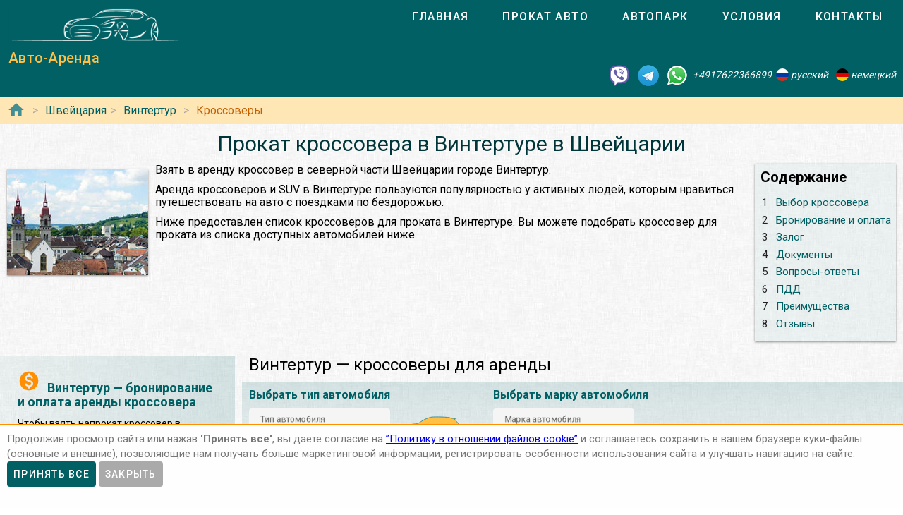

--- FILE ---
content_type: text/html; charset=utf-8
request_url: https://autoarenda.ch/arenda-avto-v-shveytsarii/winterthur/suv
body_size: 14775
content:
<!doctype html><html lang="ru"><head> <meta charset="utf-8"><meta http-equiv="x-ua-compatible" content="ie=edge"><meta name="viewport" content="width=device-width,initial-scale=1"><meta name="theme-color" content="#006064"><meta name="msapplication-navbutton-color" content="#006064"><meta name="apple-mobile-web-app-capable" content="yes"><meta name="apple-mobile-web-app-status-bar-style" content="#ff0000"><link rel="apple-touch-icon" sizes="180x180" href="/apple-touch-icon.png"><link rel="icon" type="image/png" sizes="32x32" href="/favicon-32x32.png"><link rel="icon" type="image/png" sizes="16x16" href="/favicon-16x16.png"><link rel="manifest" href="/site.webmanifest"><link rel="mask-icon" href="/safari-pinned-tab.svg" color="#5bbad5"><meta name="msapplication-TileColor" content="#da532c"><meta name="theme-color" content="#ffffff"><link rel="shortcut icon" type="image/x-icon" href="/favicon-32x32.png"/> <link rel="canonical" href="https://autoarenda.ch/arenda-avto-v-shveytsarii/winterthur/suv"/> <link href="https://fonts.googleapis.com/css?family=Roboto:300,400,500,700" rel="stylesheet"> <link rel="stylesheet" href="https://fonts.googleapis.com/icon?family=Material+Icons"> <link href="/libs/animate-3.7.2.min.css" rel="stylesheet" type="text/css" /> <script src="/libs/jquery-3.4.1.min.js"></script> <meta name="format-detection" content="telephone=no">  <title>Арендовать кроссовер  в Винтертуре в Швейцарии</title><meta name="description" content="Взять кроссовер  и выбрать по марке и модели для проката в Винтертуре в Швейцарии. Сравнить цены, отзывы, описания, характеристики и взять в аренду кроссовер  в Винтертуре в Швейцарии."><meta name="keywords" content="аренда кроссовер  в Винтертуре, аренда кроссовер  в Винтертуре, прокат кроссовер  в Винтертуре, прокат кроссовер  в Винтертуре"><meta property="og:title" content="Арендовать кроссовер  в Винтертуре в Швейцарии"><meta property="og:type" content="website"><meta property="og:url" content="https://autoarenda.eu/arenda-avto-v-shveytsarii/winterthur/suv"><meta property="og:image" content="https://autoarenda.eu/img/cars/citroen--c5-aircross/1280x960--citroen--c5-aircross--01.jpeg"><meta property="og:image:secure_url" content="https://autoarenda.eu/img/cars/citroen--c5-aircross/1280x960--citroen--c5-aircross--01.jpeg"><meta property="og:image:alt" content="Прокат кроссовер  в Винтертуре в Швейцарии"><meta property="og:description" content="Взять кроссовер  и выбрать по марке и модели для проката в Винтертуре в Швейцарии. Сравнить цены, отзывы, описания, характеристики и взять в аренду кроссовер  в Винтертуре в Швейцарии."><meta property="og:site_name" content="Аренда автомобилей в европейских городах и аэропортах."><script>const href="https://autoarenda.ch/arenda-avto-v-shveytsarii/winterthur/suv",hrefObj={"origin":"https://autoarenda.ch","countryPrefix":"arenda-avto-v-shveytsarii","country":"switzerland","city":"winterthur","place":"","carType":"suv","brand":"any","carClass":"any","wheelDrive":"any","transmission":"any"},hrefWithoutFilters="https://autoarenda.ch/arenda-avto-v-shveytsarii/winterthur",carsTotalCount=15,cars=[{"c":"citroen--c5-aircross","cTs":["suv"],"b":"citroen","cC":"fullsize-4x4","wds":["2wd"],"ts":["automatic"]},{"c":"land-rover--range-rover-evoque","cTs":["suv"],"b":"land-rover","cC":"fullsize-4x4","wds":["4wd"],"ts":["automatic"]},{"c":"nissan--qashqai","cTs":["suv"],"b":"nissan","cC":"fullsize-4x4","wds":["2wd","4wd"],"ts":["manual"]},{"c":"volkswagen--tiguan","cTs":["suv"],"b":"volkswagen","cC":"fullsize-4x4","wds":["2wd"],"ts":["manual"]},{"c":"volkswagen--t-cross","cTs":["suv"],"b":"volkswagen","cC":"fullsize-4x4","wds":["2wd"],"ts":["manual"]},{"c":"audi--q3","cTs":["suv"],"b":"audi","cC":"fullsize-4x4","wds":["2wd"],"ts":["automatic"]},{"c":"jaguar--f-pace","cTs":["suv"],"b":"jaguar","cC":"fullsize-4x4","wds":["4wd"],"ts":["automatic"]},{"c":"opel--mokka-x","cTs":["suv"],"b":"opel","cC":"fullsize-4x4","wds":["2wd","4wd"],"ts":["manual"]},{"c":"kia--sportage","cTs":["suv"],"b":"kia","cC":"fullsize-4x4","wds":["2wd","4wd"],"ts":["automatic"]},{"c":"toyota--c-hr-hybrid","cTs":["suv"],"b":"toyota","cC":"fullsize-4x4","wds":["2wd"],"ts":["automatic"]},{"c":"seat--tarraco","cTs":["suv"],"b":"seat","cC":"fullsize-4x4","wds":["4wd"],"ts":["manual"]},{"c":"mazda--cx-3","cTs":["suv"],"b":"mazda","cC":"fullsize-4x4","wds":["2wd","4wd"],"ts":["automatic"]}] </script>  <!-- Global site tag (gtag.js) - Google Analytics -->
<script async src="https://www.googletagmanager.com/gtag/js?id=UA-106057562-17"></script>
<script>
    window.dataLayer = window.dataLayer || [];
    function gtag(){dataLayer.push(arguments);}
    gtag('js', new Date());

    gtag('config', 'UA-106057562-17');
</script>      <script defer="defer" src="/js/vendors.003bba.bundle.js"></script><script defer="defer" src="/js/cityAndPlace.003bba.bundle.js"></script><link href="/css/vendors.003bba.css" rel="stylesheet"><link href="/css/cityAndPlace.003bba.css" rel="stylesheet"></head><body class="mdc-typography">  <!-- Yandex.Metrika counter --> <script> (function(m,e,t,r,i,k,a){m[i]=m[i]||function(){(m[i].a=m[i].a||[]).push(arguments)}; m[i].l=1*new Date();k=e.createElement(t),a=e.getElementsByTagName(t)[0],k.async=1,k.src=r,a.parentNode.insertBefore(k,a)}) (window, document, "script", "https://cdn.jsdelivr.net/npm/yandex-metrica-watch/tag.js", "ym"); ym(46125759, "init", { clickmap:true, trackLinks:true, accurateTrackBounce:true }); </script> <noscript><div><img src="https://mc.yandex.ru/watch/46125759" style="position:absolute; left:-9999px;" alt="" /></div></noscript> <!-- /Yandex.Metrika counter -->   <!-- Rating Mail.ru counter -->
<script>
    var _tmr = window._tmr || (window._tmr = []);
    _tmr.push({id: "2931796", type: "pageView", start: (new Date()).getTime()});
    (function (d, w, id) {
        if (d.getElementById(id)) return;
        var ts = d.createElement("script"); ts.type = "text/javascript"; ts.async = true; ts.id = id;
        ts.src = "https://top-fwz1.mail.ru/js/code.js";
        var f = function () {var s = d.getElementsByTagName("script")[0]; s.parentNode.insertBefore(ts, s);};
        if (w.opera == "[object Opera]") { d.addEventListener("DOMContentLoaded", f, false); } else { f(); }
    })(document, window, "topmailru-code");
</script><noscript><div>
    <img src="https://top-fwz1.mail.ru/counter?id=2931796;js=na" style="border:0;position:absolute;left:-9999px;" alt="Top.Mail.Ru" />
</div></noscript>
<!-- //Rating Mail.ru counter -->
  <header class="header mdc-top-app-bar"><div class="mdc-top-app-bar__row site-header"> <div class="logo-name mdc-top-app-bar__section mdc-top-app-bar__section--align-start">  <a href="#" class="material-icons mdc-top-app-bar__navigation-icon" id="drawerOpener"><i class="material-icons menu" aria-hidden="true"></i> </a>  <a href="/"><img class="logo-img" src="/img/autoarenda-logo.png" alt="Авто-Аренда"/></a><a href="/" class="title-link"><span class="title-text mdc-top-app-bar__title">Авто-Аренда</span></a></div> <div class="menu"><div class="tab-bar mdc-tab-bar" role="tablist"><div class="mdc-tab-scroller"><div class="mdc-tab-scroller__scroll-area"><nav class="mdc-tab-scroller__scroll-content"><a class="mdc-tab " role="tab"  href="/"><span class="mdc-tab__content"><span class="mdc-tab__text-label">Главная</span></span><span class="mdc-tab-indicator "><span class="mdc-tab-indicator__content mdc-tab-indicator__content--underline"></span></span> <span class="mdc-tab__ripple"></span> </a>  <a class="mdc-tab " role="tab"  href="/arenda-avto-v-shveytsarii"><span class="mdc-tab__content"><span class="mdc-tab__text-label">Прокат авто</span></span><span class="mdc-tab-indicator "><span class="mdc-tab-indicator__content mdc-tab-indicator__content--underline"></span></span> <span class="mdc-tab__ripple"></span> </a>  <a class="mdc-tab " role="tab"  href="/avtopark"><span class="mdc-tab__content"><span class="mdc-tab__text-label">Автопарк</span></span><span class="mdc-tab-indicator "><span class="mdc-tab-indicator__content mdc-tab-indicator__content--underline"></span></span> <span class="mdc-tab__ripple"></span> </a><a class="mdc-tab " role="tab"  href="/usloviya-prokata"><span class="mdc-tab__content"><span class="mdc-tab__text-label">Условия</span></span><span class="mdc-tab-indicator "><span class="mdc-tab-indicator__content mdc-tab-indicator__content--underline"></span></span> <span class="mdc-tab__ripple"></span> </a><a class="mdc-tab " role="tab"  href="/kontakty"><span class="mdc-tab__content"><span class="mdc-tab__text-label">Контакты</span></span><span class="mdc-tab-indicator "><span class="mdc-tab-indicator__content mdc-tab-indicator__content--underline"></span></span> <span class="mdc-tab__ripple"></span></a></nav></div></div>  </div></div>   </div> <address class="top-address"><div itemscope itemtype="https://schema.org/Organization"><meta itemprop="name" content="Auto-Arenda"/><div itemprop="address" itemscope itemtype="https://schema.org/PostalAddress"><meta itemprop="streetAddress" content="Boschetsrieder Straße 121"/><meta itemprop="postalCode" content="81379"/><meta itemprop="addressLocality" content="Munich, Germany"/></div><meta itemprop="telephone" content="+4917622366899"/><meta itemprop="email" content="info@autoarenda.ch"/><link itemprop="url" href="https://autoarenda.eu"/><meta itemprop="logo" content="https://autoarenda.eu/img/autoarenda-logo-big.png"/><meta itemprop="description" content="Компания Авто-Аренда предоставляет услуги аренды и проката автомобилей в Европе. В компании Авто-Аренда вы можете забронировать и арендовать авто любого из классов – эконом, стандарт, престижные. В нашем автопарке есть автомобили с передним и полным приводом, с механической и автоматической коробкой передач. У нас есть кроссоверы, джипы, универсалы, седаны, микроавтобусы, бусы и другие авто."></div><div class="social-line"><a href="viber://chat?number=+4917622366899" title="Viber"><span class="social-logos viber"></span></a> <a href="https://t.me/RentVIPLuxurySportCar" title="Telegram"><span class="social-logos telegram"></span></a> <a href="https://wa.me/4917622366899" title="WhatsApp"><span class="social-logos whats-app"></span></a> <span class="social-number">+4917622366899</span><img src="/img/flags/ru.png" class="social-flag" alt=""><span class="social-name"> русский</span><img src="/img/flags/de.png" class="social-flag" alt=""><span class="social-name"> немецкий</span></div></address> </header>  <div class="custom-drawer mdc-drawer mdc-drawer--modal"><div class="mdc-drawer__header"><div class="mdc-drawer__title">Авто-Аренда</div><p class="mdc-drawer__subtitle">Прокат автомобилей в Винтертуре</p></div><div class="mdc-drawer__content"><nav class="mdc-list"><a class="mdc-list-item " href="/"><i class="material-icons home mdc-list-item__graphic" aria-hidden="true"></i> <span class="custom-list-item mdc-list-item__text">Главная</span></a><a class="mdc-list-item mdc-list-item--activated" href="/arenda-avto-v-shveytsarii"><i class="material-icons directions_car mdc-list-item__graphic" aria-hidden="true"></i> <span class="custom-list-item mdc-list-item__text">Прокат авто</span></a><a class="mdc-list-item " href="/avtopark"><i class="material-icons directions_car mdc-list-item__graphic" aria-hidden="true"></i> <span class="custom-list-item mdc-list-item__text">Автопарк</span></a><a class="mdc-list-item " href="/usloviya-prokata"><i class="material-icons local_library mdc-list-item__graphic" aria-hidden="true"></i> <span class="custom-list-item mdc-list-item__text">Условия</span></a><a class="mdc-list-item " href="/kontakty"><i class="material-icons contact_mail mdc-list-item__graphic" aria-hidden="true"></i> <span class="custom-list-item mdc-list-item__text">Контакты</span></a></nav></div></div><div class="mdc-drawer-scrim"></div>  <div class="breadcrumbs"><span class="breadcrumbs-home"><a href="/"><i class="material-icons home mdc-list-item__graphic" aria-hidden="true"></i></a></span><ol itemscope itemtype="https://schema.org/BreadcrumbList">  <li itemprop="itemListElement" itemscope itemtype="https://schema.org/ListItem"><a itemprop="item" href="/arenda-avto-v-shveytsarii"><span itemprop="name">Швейцария</span></a><meta itemprop="position" content="1"/></li><li itemprop="itemListElement" itemscope itemtype="https://schema.org/ListItem"><a itemprop="item" href="/arenda-avto-v-shveytsarii/winterthur"><span itemprop="name">Винтертур</span></a><meta itemprop="position" content="2"/></li>   <li itemprop="itemListElement" itemscope itemtype="https://schema.org/ListItem"><a itemprop="item" href="/arenda-avto-v-shveytsarii/winterthur/suv"><span itemprop="name">Кроссоверы</span></a><meta itemprop="position" content="3"/></li>    </ol></div> <main class="car-and-place" itemscope itemtype="https://schema.org/Product"><meta itemprop="sku" content="carRent-ru-switzerland-winterthur-"><meta itemprop="mpn" content="carRent-ru-switzerland-winterthur-"><meta itemprop="brand" content="Авто-Аренда"><div><div class="h1-container"><h1 itemprop="name" class="mdc-typography--headline3">Прокат кроссовера  в Винтертуре в Швейцарии</h1><div class="img-wrapper"><img itemprop="image" src="/img/countries/switzerland/cities/winterthur/winterthur-1.jpg" alt="Прокат кроссовер  в Винтертуре в Швейцарии"></div>  <div class="contents"><div lang="ru"><h2>Содержание</h2></div><ul><li><a href="#select_cars"><span>1 </span><span>Выбор кроссовера</span></a></li>   <li><a href="#Бронирование_и_оплата"><span>2 </span><span>Бронирование и оплата</span></a></li>   <li><a href="#Залог"><span>3 </span><span>Залог</span></a></li>   <li><a href="#Документы"><span>4 </span><span>Документы</span></a></li>   <li><a href="#Вопросы-ответы"><span>5 </span><span>Вопросы-ответы</span></a></li>   <li><a href="#ПДД"><span>6 </span><span>ПДД</span></a></li>   <li><a href="#Преимущества"><span>7 </span><span>Преимущества</span></a></li>  <li><a href="#reviews"><span>8 </span><span>Отзывы</span></a></li></ul></div>    <p itemprop="description">Взять в аренду кроссовер  в северной части Швейцарии городе Винтертур.</p>  <p itemprop="description">Аренда кроссоверов и SUV в Винтертуре пользуются популярностью у активных людей, которым нравиться путешествовать на авто с поездками по бездорожью.</p>  <p itemprop="description">Ниже предоставлен список кроссоверов  для проката в Винтертуре. Вы можете подобрать кроссовер для проката из списка доступных автомобилей ниже. </p></div><div itemscope itemtype="https://schema.org/AutoRental"><meta itemprop="address" content="Винтертур, Швейцария"><meta itemprop="priceRange" content="$$"><meta itemprop="telephone" content="+4917622366899"><meta itemprop="name" content="Прокат кроссовер  в Винтертуре в Швейцарии"><meta itemprop="image" content="/img/countries/switzerland/cities/winterthur/winterthur-1.jpg"></div><div class="data-wrapper"> <div class="city-and-place-info"><div class="city-and-place-info-container">     <div class="description" itemprop="description"><h2 id="Бронирование_и_оплата"><i class="material-icons monetization_on"></i>Винтертур — бронирование и оплата аренды кроссовера </h2> <p>Чтобы взять напрокат кроссовер  в Винтертуре Вам необходимо запросить наличие автомобиля на необходимые Вам даты и забронировать его.</p>    <h3><i class="material-icons info"></i>Предоплата для гарантирования бронирования машины в Винтертуре</h3> <p>Предоплата стоимости 1 суток за аренду машины в Винтертуре блокируется на Вашей кредитной карте не позднее чем за 84 часа, до начала аренды автомобиля.</p>     <h3><i class="material-icons info"></i>Способы оплаты зарезервированной машины</h3> <p>Аренду автомобиля в Винтертуре можно оплатить банковской картой или наличными в Евро на месте при получении автомобиля.</p>     <h3><i class="material-icons info"></i>Типы карт для бронирования автомобиля</h3> <p>Забронировать авто можно только при наличии кредитной карты одной платёжных систем: VISA, Master Card, American Express, Diners Club International или JCB.</p>    </div>     <div class="description" itemprop="description"><h2 id="Залог"><i class="material-icons payment"></i>Залог для аренды кроссовера  в Винтертуре</h2> <p>При оформлении договора аренды кроссовера  в Винтертуре клиент вносит денежный залог за автомобиль, который является суммой ответственности и франшизой в случае повреждения или кражи автомобиля.</p>    <h3><i class="material-icons info"></i>Размер денежного залога</h3> <p>Денежный размер залога – это так называемый ценовой предел, за который Вы несете ответственность и оплачиваете за свой счет. Как правило – это минимум 10%, от рыночной стоимости нового автомобиля. Сумма ответственности (залога) арендатора зависит от выбранного автомобиля, не является фиксированной.</p>     <h3><i class="material-icons info"></i>Способы внесения залога</h3> <p>Залог блокируется на банковской карте или вносится наличными.</p>    </div>     <div class="description" itemprop="description"><h2 id="Документы"><i class="material-icons list_alt"></i>Необходимые документы на получение кроссовера  в прокат в Винтертуре</h2>   <ul>  <li class=""><span><strong>Национальное водительское удостоверение</strong> (заполненное буквами из латинского алфавита). Отношение к водительским правам, выданным за пределами стран ЕС постоянно меняется, мы рекомендуем сделать международное водительское удостоверение (МВУ, IDP);</span></li>  <li class=""><span><strong>Загранпаспорт</strong>;</span></li>  <li class=""><span><strong>Адрес проживания</strong> с соответствующей отметкой (прописка) в Государственном паспорте - страна, индекс, город, улица, дом, квартира;</span></li>  <li class=""><span>Документ, подтверждающий право въезда (<strong>виза, вид на жительство</strong>);</span></li>  <li class=""><span><strong>Банковская карта</strong> (персонализированная) международной системы (удостоверение личности и его/её присутствие для подписания договора о аренде, если разные лица).</span></li>  </ul>   </div>     <div class="description faq" itemscope itemtype="https://schema.org/FAQPage"><h2 id="Вопросы-ответы"><i class="material-icons question_answer"></i>FAQ (ЧаВо) — Часто задаваемые вопросы о прокате кроссовера  в Винтертуре</h2><div class="divider"></div>    <div itemscope itemprop="mainEntity" itemtype="https://schema.org/Question"><p class="question"><i class="material-icons help"></i><span itemprop="name">Если мы воспользовались услугой «прокат автомобилей в Винтертуре», можем ли мы выехать за пределы Швейцарии на арендованном автомобиле?</span></p><p class="answer" itemscope itemprop="acceptedAnswer" itemtype="https://schema.org/Answer"><i class="material-icons record_voice_over"></i><span itemprop="text">В большинстве случаев – да, есть такая возможность. Но согласно договора аренды автомобиля в Винтертуре, для использования автомобиля за пределами Швейцарии, арендатор обязан проинформировать об этом представителя компании и уточнить – нет ли запрета на выезд автомобиля в планируемую страну следования.</span></p></div>  <div itemscope itemprop="mainEntity" itemtype="https://schema.org/Question"><p class="question"><i class="material-icons help"></i><span itemprop="name">На какой минимальный срок можно взять в аренду авто в Винтертуре?</span></p><p class="answer" itemscope itemprop="acceptedAnswer" itemtype="https://schema.org/Answer"><i class="material-icons record_voice_over"></i><span itemprop="text">1 сутки или 24 часа. Если автомобиль будет возвращён раньше срока, за неиспользованные часы сумма возвращена не будет.</span></p></div>  <div itemscope itemprop="mainEntity" itemtype="https://schema.org/Question"><p class="question"><i class="material-icons help"></i><span itemprop="name">Какой минимальный возраст водителя для аренды автомобилей в Винтертуре?</span></p><p class="answer" itemscope itemprop="acceptedAnswer" itemtype="https://schema.org/Answer"><i class="material-icons record_voice_over"></i><span itemprop="text">В зависимости от класса автомобиля минимальный возраст водителя должен быть: не моложе 21 года, в некоторых случаях – от 25 лет.</span></p></div>  <div itemscope itemprop="mainEntity" itemtype="https://schema.org/Question"><p class="question"><i class="material-icons help"></i><span itemprop="name">Как отменить бронирование аренды авто в Винтертуре?</span></p><p class="answer" itemscope itemprop="acceptedAnswer" itemtype="https://schema.org/Answer"><i class="material-icons record_voice_over"></i><span itemprop="text">Для бесплатной отмены бронирования аренды автомобиля необходимо связаться с представителями компании не позднее чем за 72 часа до начала аренды.</span></p></div>   </div>     <div class="description" itemprop="description"><h2 id="ПДД"><i class="material-icons warning"></i>Поведение на дороге и нарушение ПДД арендуемыми машинами в городе Винтертур</h2>     <h3><i class="material-icons info"></i>Ограничение скорости в городе Винтертур и окрестностях для легковых автомобилей</h3>   <ul>  <li class="limits"><span>в населенном пункте - 50 км/ч;</span></li>  <li class="limits"><span>вне населенного пункта - 80 км/ч;</span></li>  <li class="limits"><span>на автомобильной дороге - 100 км/ч;</span></li>  <li class="limits"><span>на автобане - 120 км/ч (рекомендуемая скорость).</span></li>  </ul>     <h3><i class="material-icons info"></i>Суммы штрафов к оплате нарушителями правил дорожного движения в Винтертуре:</h3>   <ul>  <li class="limits"><span>Движение без пристёгнутых ремней безопасности – от 56 Евро;</span></li>  <li class="limits"><span>Движение без включённого ближнего света – от 37 Евро;</span></li>  <li class="limits"><span>Перевозка детей без детских сидений – от 56 Евро;</span></li>  <li class="limits"><span>Превышение скорости в населённых пунктах – от 112 Евро;</span></li>  </ul>    </div>     <div class="description" itemprop="description"><h2 id="Преимущества"><i class="material-icons info"></i>Преимущества аренды кроссовера  в Винтертуре</h2> <p>Вам не нужно будет тратить время на долгий поиск прокатных компаний и искать в окрестностях Винтертуры пункт проката автомобилей. Вы можете подобрать автомобиль для проката в Винтертуре. Также мы можем организовать доставку автомобиля в Винтертуре по указанному адресу в оговоренное время.</p>   </div>    </div></div> <div class="filter-and-cards"><h2 id="select_cars">Винтертур — кроссоверы  для аренды</h2> <div class="card-filters"><div class="server-filer"><div class="filter-item"><span class="select-title">Выбрать тип автомобиля</span><div class="car-types-wrapper"><div class="car-types-select mdc-select mdc-select--filled"><div class="mdc-select__anchor" role="button" aria-haspopup="listbox" aria-expanded="false" aria-labelledby="selected-text-car-types"><span class="mdc-select__ripple"></span> <span id="label-car-types" class="mdc-floating-label">Тип автомобиля</span><span class="mdc-select__selected-text-container"><span id="selected-text-car-types" class="mdc-select__selected-text"></span> </span><span class="mdc-select__dropdown-icon"><svg class="mdc-select__dropdown-icon-graphic" viewBox="7 10 10 5" focusable="false"><polygon class="mdc-select__dropdown-icon-inactive" stroke="none" fill-rule="evenodd" points="7 10 12 15 17 10"></polygon><polygon class="mdc-select__dropdown-icon-active" stroke="none" fill-rule="evenodd" points="7 15 12 10 17 15"></polygon></svg> </span><span class="mdc-line-ripple"></span></div><div class="mdc-select__menu mdc-menu mdc-menu-surface"><ul class="mdc-list" role="listbox"> <li class="mdc-list-item"   data-value="any" role="option"><span class="mdc-list-item__ripple"></span> все типы авто </li> <li class="mdc-list-item"  data-value="saloon" role="option"><img class="car-type-picture" src="/img/car-types/saloon.svg" alt=""/><span class="mdc-list-item__text">седан</span></li> <li class="mdc-list-item"  data-value="hatchback" role="option"><img class="car-type-picture" src="/img/car-types/hatchback.svg" alt=""/><span class="mdc-list-item__text">хэтчбек</span></li> <li class="mdc-list-item"  data-value="estate" role="option"><img class="car-type-picture" src="/img/car-types/estate.svg" alt=""/><span class="mdc-list-item__text">универсал</span></li> <li class="mdc-list-item mdc-list-item--selected"  aria-selected="true" data-value="suv" role="option"><img class="car-type-picture" src="/img/car-types/suv.svg" alt=""/><span class="mdc-list-item__text">кроссовер</span></li> <li class="mdc-list-item"  data-value="mpv" role="option"><img class="car-type-picture" src="/img/car-types/mpv.svg" alt=""/><span class="mdc-list-item__text">минивэн</span></li> <li class="mdc-list-item"  data-value="minibus" role="option"><img class="car-type-picture" src="/img/car-types/minibus.svg" alt=""/><span class="mdc-list-item__text">микроавтобус</span></li> </ul></div></div><div class="selected-type"><img class="car-type-picture-selected" src="/img/car-types/any.svg" alt=""/></div></div></div><div class="filter-item"><span class="select-title">Выбрать марку автомобиля</span><div class="car-brand-wrapper"><div class="car-brands-select mdc-select mdc-select--filled"><div class="mdc-select__anchor" role="button" aria-haspopup="listbox" aria-expanded="false" aria-labelledby="selected-text-car-types"><span class="mdc-select__ripple"></span> <span id="label-car-brands" class="mdc-floating-label">Марка автомобиля</span><span class="mdc-select__selected-text-container"><span id="selected-text-car-brands" class="mdc-select__selected-text"></span> </span><span class="mdc-select__dropdown-icon"><svg class="mdc-select__dropdown-icon-graphic" viewBox="7 10 10 5" focusable="false"><polygon class="mdc-select__dropdown-icon-inactive" stroke="none" fill-rule="evenodd" points="7 10 12 15 17 10"></polygon><polygon class="mdc-select__dropdown-icon-active" stroke="none" fill-rule="evenodd" points="7 15 12 10 17 15"></polygon></svg> </span><span class="mdc-line-ripple"></span></div><div class="mdc-select__menu mdc-menu mdc-menu-surface"><ul class="mdc-list" role="listbox"> <li class="mdc-list-item mdc-list-item--selected"   aria-selected="true"  aria-selected="true" data-value="any" role="option"><span class="mdc-list-item__ripple"></span> все марки авто </li> <li class="mdc-list-item"  data-value="audi" role="option"><img class="brand-picture" src="/img/brand-logos/audi-logo.png" alt=""/><span class="mdc-list-item__text">Audi</span></li> <li class="mdc-list-item"  data-value="citroen" role="option"><img class="brand-picture" src="/img/brand-logos/citroen-logo.png" alt=""/><span class="mdc-list-item__text">Citroën</span></li> <li class="mdc-list-item"  data-value="jaguar" role="option"><img class="brand-picture" src="/img/brand-logos/jaguar-logo.png" alt=""/><span class="mdc-list-item__text">Jaguar</span></li> <li class="mdc-list-item"  data-value="kia" role="option"><img class="brand-picture" src="/img/brand-logos/kia-logo.png" alt=""/><span class="mdc-list-item__text">KIA</span></li> <li class="mdc-list-item"  data-value="land-rover" role="option"><img class="brand-picture" src="/img/brand-logos/land-rover-logo.png" alt=""/><span class="mdc-list-item__text">LAND ROVER</span></li> <li class="mdc-list-item"  data-value="lexus" role="option"><img class="brand-picture" src="/img/brand-logos/lexus-logo.png" alt=""/><span class="mdc-list-item__text">Lexus</span></li> <li class="mdc-list-item"  data-value="mazda" role="option"><img class="brand-picture" src="/img/brand-logos/mazda-logo.png" alt=""/><span class="mdc-list-item__text">Mazda</span></li> <li class="mdc-list-item"  data-value="mercedes-benz" role="option"><img class="brand-picture" src="/img/brand-logos/mercedes-benz-logo.png" alt=""/><span class="mdc-list-item__text">Mercedes-Benz</span></li> <li class="mdc-list-item"  data-value="nissan" role="option"><img class="brand-picture" src="/img/brand-logos/nissan-logo.png" alt=""/><span class="mdc-list-item__text">Nissan</span></li> <li class="mdc-list-item"  data-value="opel" role="option"><img class="brand-picture" src="/img/brand-logos/opel-logo.png" alt=""/><span class="mdc-list-item__text">Opel</span></li> <li class="mdc-list-item"  data-value="renault" role="option"><img class="brand-picture" src="/img/brand-logos/renault-logo.png" alt=""/><span class="mdc-list-item__text">Renault</span></li> <li class="mdc-list-item"  data-value="seat" role="option"><img class="brand-picture" src="/img/brand-logos/seat-logo.png" alt=""/><span class="mdc-list-item__text">SEAT</span></li> <li class="mdc-list-item"  data-value="toyota" role="option"><img class="brand-picture" src="/img/brand-logos/toyota-logo.png" alt=""/><span class="mdc-list-item__text">Toyota</span></li> <li class="mdc-list-item"  data-value="volkswagen" role="option"><img class="brand-picture" src="/img/brand-logos/volkswagen-logo.png" alt=""/><span class="mdc-list-item__text">Volkswagen</span></li>  </ul></div></div><div class="selected-brand"><img class="car-brand-picture-selected" src="/img/brand-logos/any-logo.png" alt=""/></div></div></div></div><div class="client-filter"><div class="wd4-wrapper filter-item"><div class="wd4 mdc-form-field"><div class="mdc-checkbox"><input type="checkbox" class="mdc-checkbox__native-control" id="checkbox4wd"/><div class="mdc-checkbox__background"><svg class="mdc-checkbox__checkmark" viewBox="0 0 24 24"><path class="mdc-checkbox__checkmark-path" fill="none" d="M1.73,12.91 8.1,19.28 22.79,4.59"></path></svg><div class="mdc-checkbox__mixedmark"></div></div></div><label for="checkbox4wd">Только полный привод</label></div></div><div class="transmission-wrapper filter-item"><span class="transmission-title">Коробка передач:</span><div class="transmission-content"><div class="transmission mdc-form-field"><div class="mdc-radio"><input class="mdc-radio__native-control" type="radio" name="radioTransmission" id="radio-1" value="any" checked="checked"/><div class="mdc-radio__background"><div class="mdc-radio__outer-circle"></div><div class="mdc-radio__inner-circle"></div></div></div><label for="radio-1">любая</label></div><div class="transmission mdc-form-field"><div class="mdc-radio"><input class="mdc-radio__native-control" type="radio" name="radioTransmission" id="radio-2" value="automatic"/><div class="mdc-radio__background"><div class="mdc-radio__outer-circle"></div><div class="mdc-radio__inner-circle"></div></div></div><label for="radio-2">автоматическая</label></div><div class="transmission mdc-form-field"><div class="mdc-radio"><input class="mdc-radio__native-control" type="radio" name="radioTransmission" id="radio-3" value="manual"/><div class="mdc-radio__background"><div class="mdc-radio__outer-circle"></div><div class="mdc-radio__inner-circle"></div></div></div><label for="radio-3">механическая</label></div></div></div><div class="filter-reset"><button class="btn-filter-reset mdc-button mdc-button--raised" disabled="disabled"><span class="mdc-button__label">сбросить фильтры</span></button></div></div></div> <div class="progress-line"><div role="progressbar" class="mdc-linear-progress mdc-linear-progress--indeterminate"><div class="mdc-linear-progress__buffering-dots"></div><div class="mdc-linear-progress__buffer"></div><div class="mdc-linear-progress__bar mdc-linear-progress__primary-bar"><span class="mdc-linear-progress__bar-inner"></span></div><div class="mdc-linear-progress__bar mdc-linear-progress__secondary-bar"><span class="mdc-linear-progress__bar-inner"></span></div></div></div><div class="search-info-line hide" id="searchInfoLine"><div class="animated"><div>Найдено автомобилей:<span></span></div></div></div> <div class="car-cards hide" itemprop="offers" itemscope itemtype="https://schema.org/AggregateOffer"><ul class="item-list">  <li class="item" id="carItem--citroen--c5-aircross" itemprop="offers" itemscope itemtype="https://schema.org/Offer"><meta itemprop="price" content="81"/><meta itemprop="priceCurrency" content="EUR"/><div class="item-card mdc-card"><div class="mdc-card__primary-action"><a class="link" itemprop="url" href="/avtopark/citroen--c5-aircross?country=switzerland&city=winterthur"><div class="item-image-wrapper"><img itemprop="image" class="car-img" src="/img/cars/citroen--c5-aircross/350x263--citroen--c5-aircross--01.jpeg" alt="Аренда автомобиля Citroën C5 Aircross в Винтертуре"></div><div class="item-header"><h3 class="item-title mdc-typography--headline6"><span class="brand">Citroën</span><span></span> <span class="model">C5 Aircross</span></h3><div class="item-subtitle mdc-typography--subtitle2"></div></div></a>  <div class="rating"><a href="/avtopark/citroen--c5-aircross?country=switzerland&city=winterthur#reviews"><span class="review-count"><i class="material-icons rate_review"></i> Отзывов: <span> 1</span></span><span class="rating-stars">  <i class="material-icons star"></i>  <i class="material-icons star"></i>  <i class="material-icons star"></i>  <i class="material-icons star"></i>  <i class="material-icons star"></i>  <span class="rating-stars-text"><span>5</span>/<span>5</span></span></span></a></div><div class="item-text mdc-typography--body2" itemprop="name">Аренда автомобиля Citroën C5 Aircross в Винтертуре</div><ul class="ul-with-icons" itemprop="description">  <li class="car-types">тип кузова – <span>кроссовер</span></li>   <li class="seats">количество мест – <span>5</span></li>   <li class="luggage">мест для багажа – <span>1</span></li>     <li class="doors">количество дверей – <span>5</span></li>   <li class="transmission">варианты коробки передач:  <span class="subline"><i class="transmission-a"></i>автоматическая</span>  </li>   <li class="fuel">варианты топлива:  <span class="subline"><i class="fuel-p"></i>бензин</span>  </li>   <li class="wheel-drive">варианты трансмиссии:  <span class="subline"><i class="wd-2wd"></i>2WD</span>  </li>   <li class="air-condition">кондиционер –  <span>есть в наличии</span></li>   <li class="gps">навигация –  <span>встроенная в панель</span></li>   <li class="speed-limit">максимальная скорость –  <span>198 </span>км/ч</li>   <li class="power">мощность –  <span>110 </span>кВт (<span>150</span> л.с.)</li>   <li class="driver-age">мин. возраст водителя (лет) – <span>21</span></li>   <li class="driving-experience">мин. стаж вождения (лет) –  <span>2</span></li>        <li class="acriss">ACRISS – <span>SFAR</span></li>   <li class="car-class">Класс – <span>Полноразмерный 4x4</span></li>  </ul><div class="price-container">  <div class="price-block"><span class="price-prefix">Цена от </span><span class="price">81 </span><span class="currency">EUR</span><span class="price-suffix"> в сутки</span></div>  <div class="btn-block"><a class="btn-booking mdc-button mdc-button--outlined" href="/avtopark/citroen--c5-aircross?country=switzerland&amp;city=winterthur"><span class="mdc-button__label">Детальней</span></a></div></div></div></div></li>  <li class="item" id="carItem--land-rover--range-rover-evoque" itemprop="offers" itemscope itemtype="https://schema.org/Offer"><meta itemprop="price" content="141"/><meta itemprop="priceCurrency" content="EUR"/><div class="item-card mdc-card"><div class="mdc-card__primary-action"><a class="link" itemprop="url" href="/avtopark/land-rover--range-rover-evoque?country=switzerland&city=winterthur"><div class="item-image-wrapper"><img itemprop="image" class="car-img" src="/img/cars/land-rover--range-rover-evoque/350x263--land-rover--range-rover-evoque--01.jpeg" alt="Аренда автомобиля LAND ROVER Range Rover Evoque в Винтертуре"></div><div class="item-header"><h3 class="item-title mdc-typography--headline6"><span class="brand">LAND ROVER</span><span></span> <span class="model">Range Rover Evoque</span></h3><div class="item-subtitle mdc-typography--subtitle2"></div></div></a>  <div class="rating"><a href="/avtopark/land-rover--range-rover-evoque?country=switzerland&city=winterthur#reviews"><span class="review-count"><i class="material-icons rate_review"></i> Отзывов: <span> 1</span></span><span class="rating-stars">  <i class="material-icons star"></i>  <i class="material-icons star"></i>  <i class="material-icons star"></i>  <i class="material-icons star"></i>  <i class="material-icons star"></i>  <span class="rating-stars-text"><span>5</span>/<span>5</span></span></span></a></div><div class="item-text mdc-typography--body2" itemprop="name">Аренда автомобиля LAND ROVER Range Rover Evoque в Винтертуре</div><ul class="ul-with-icons" itemprop="description">  <li class="car-types">тип кузова – <span>кроссовер</span></li>   <li class="seats">количество мест – <span>5</span></li>   <li class="luggage">мест для багажа – <span>2</span></li>     <li class="doors">количество дверей – <span>5</span></li>   <li class="transmission">варианты коробки передач:  <span class="subline"><i class="transmission-a"></i>автоматическая</span>  </li>   <li class="fuel">варианты топлива:  <span class="subline"><i class="fuel-p"></i>бензин</span>  </li>   <li class="wheel-drive">варианты трансмиссии:  <span class="subline"><i class="wd-4wd"></i>4WD</span>  </li>   <li class="air-condition">кондиционер –  <span>есть в наличии</span></li>    <li class="speed-limit">максимальная скорость –  <span>196 </span>км/ч</li>   <li class="power">мощность –  <span>110 </span>кВт (<span>150</span> л.с.)</li>   <li class="driver-age">мин. возраст водителя (лет) – <span>21</span></li>   <li class="driving-experience">мин. стаж вождения (лет) –  <span>2</span></li>        <li class="acriss">ACRISS – <span>FFER</span></li>   <li class="car-class">Класс – <span>Полноразмерный 4x4</span></li>  </ul><div class="price-container">  <div class="price-block"><span class="price-prefix">Цена от </span><span class="price">141 </span><span class="currency">EUR</span><span class="price-suffix"> в сутки</span></div>  <div class="btn-block"><a class="btn-booking mdc-button mdc-button--outlined" href="/avtopark/land-rover--range-rover-evoque?country=switzerland&amp;city=winterthur"><span class="mdc-button__label">Детальней</span></a></div></div></div></div></li>  <li class="item" id="carItem--nissan--qashqai" itemprop="offers" itemscope itemtype="https://schema.org/Offer"><meta itemprop="price" content="81"/><meta itemprop="priceCurrency" content="EUR"/><div class="item-card mdc-card"><div class="mdc-card__primary-action"><a class="link" itemprop="url" href="/avtopark/nissan--qashqai?country=switzerland&city=winterthur"><div class="item-image-wrapper"><img itemprop="image" class="car-img" src="/img/cars/nissan--qashqai/350x263--nissan--qashqai--01.jpeg" alt="Аренда автомобиля Nissan QASHQAI в Винтертуре"></div><div class="item-header"><h3 class="item-title mdc-typography--headline6"><span class="brand">Nissan</span><span></span> <span class="model">QASHQAI</span></h3><div class="item-subtitle mdc-typography--subtitle2"></div></div></a>  <div class="rating"><a href="/avtopark/nissan--qashqai?country=switzerland&city=winterthur#reviews"><span class="review-count"><i class="material-icons rate_review"></i> Отзывов: <span> 1</span></span><span class="rating-stars">  <i class="material-icons star"></i>  <i class="material-icons star"></i>  <i class="material-icons star"></i>  <i class="material-icons star"></i>  <i class="material-icons star_half"></i>  <span class="rating-stars-text"><span>4.5</span>/<span>5</span></span></span></a></div><div class="item-text mdc-typography--body2" itemprop="name">Аренда автомобиля Nissan QASHQAI в Винтертуре</div><ul class="ul-with-icons" itemprop="description">  <li class="car-types">тип кузова – <span>кроссовер</span></li>   <li class="seats">количество мест – <span>5</span></li>   <li class="luggage">мест для багажа – <span>2</span></li>     <li class="doors">количество дверей – <span>5</span></li>   <li class="transmission">варианты коробки передач:  <span class="subline"><i class="transmission-m"></i>механическая</span>  </li>   <li class="fuel">варианты топлива:  <span class="subline"><i class="fuel-p"></i>бензин</span>  </li>   <li class="wheel-drive">варианты трансмиссии:  <span class="subline"><i class="wd-2wd"></i>2WD</span>  <span class="subline"><i class="wd-4wd"></i>4WD</span>  </li>   <li class="air-condition">кондиционер –  <span>есть в наличии</span></li>    <li class="speed-limit">максимальная скорость –  <span>185 </span>км/ч</li>   <li class="power">мощность –  <span>105 </span>кВт (<span>143</span> л.с.)</li>   <li class="driver-age">мин. возраст водителя (лет) – <span>21</span></li>   <li class="driving-experience">мин. стаж вождения (лет) –  <span>2</span></li>   <li class="emission emission-b">выбросы CO<sub>2</sub> –  <span>114 </span>г/км</li>       <li class="acriss">ACRISS – <span>SFAR</span></li>   <li class="car-class">Класс – <span>Полноразмерный 4x4</span></li>  </ul><div class="price-container">  <div class="price-block"><span class="price-prefix">Цена от </span><span class="price">81 </span><span class="currency">EUR</span><span class="price-suffix"> в сутки</span></div>  <div class="btn-block"><a class="btn-booking mdc-button mdc-button--outlined" href="/avtopark/nissan--qashqai?country=switzerland&amp;city=winterthur"><span class="mdc-button__label">Детальней</span></a></div></div></div></div></li>  <li class="item" id="carItem--volkswagen--tiguan" itemprop="offers" itemscope itemtype="https://schema.org/Offer"><meta itemprop="price" content="81"/><meta itemprop="priceCurrency" content="EUR"/><div class="item-card mdc-card"><div class="mdc-card__primary-action"><a class="link" itemprop="url" href="/avtopark/volkswagen--tiguan?country=switzerland&city=winterthur"><div class="item-image-wrapper"><img itemprop="image" class="car-img" src="/img/cars/volkswagen--tiguan/350x263--volkswagen--tiguan--01.jpeg" alt="Аренда автомобиля Volkswagen Tiguan в Винтертуре"></div><div class="item-header"><h3 class="item-title mdc-typography--headline6"><span class="brand">Volkswagen</span><span></span> <span class="model">Tiguan</span></h3><div class="item-subtitle mdc-typography--subtitle2"></div></div></a>  <div class="rating"><a href="/avtopark/volkswagen--tiguan?country=switzerland&city=winterthur#reviews"><span class="review-count"><i class="material-icons rate_review"></i> Отзывов: <span> 1</span></span><span class="rating-stars">  <i class="material-icons star"></i>  <i class="material-icons star"></i>  <i class="material-icons star"></i>  <i class="material-icons star"></i>  <i class="material-icons star"></i>  <span class="rating-stars-text"><span>5</span>/<span>5</span></span></span></a></div><div class="item-text mdc-typography--body2" itemprop="name">Аренда автомобиля Volkswagen Tiguan в Винтертуре</div><ul class="ul-with-icons" itemprop="description">  <li class="car-types">тип кузова – <span>кроссовер</span></li>   <li class="seats">количество мест – <span>5</span></li>   <li class="luggage">мест для багажа – <span>2</span></li>     <li class="doors">количество дверей – <span>5</span></li>   <li class="transmission">варианты коробки передач:  <span class="subline"><i class="transmission-m"></i>механическая</span>  </li>   <li class="fuel">варианты топлива:  <span class="subline"><i class="fuel-p"></i>бензин</span>  </li>   <li class="wheel-drive">варианты трансмиссии:  <span class="subline"><i class="wd-2wd"></i>2WD</span>  </li>   <li class="air-condition">кондиционер –  <span>есть в наличии</span></li>    <li class="speed-limit">максимальная скорость –  <span>198 </span>км/ч</li>   <li class="power">мощность –  <span>110 </span>кВт (<span>150</span> л.с.)</li>   <li class="driver-age">мин. возраст водителя (лет) – <span>21</span></li>   <li class="driving-experience">мин. стаж вождения (лет) –  <span>2</span></li>   <li class="emission emission-e">выбросы CO<sub>2</sub> –  <span>189 </span>г/км</li>       <li class="acriss">ACRISS – <span>SFAR</span></li>   <li class="car-class">Класс – <span>Полноразмерный 4x4</span></li>  </ul><div class="price-container">  <div class="price-block"><span class="price-prefix">Цена от </span><span class="price">81 </span><span class="currency">EUR</span><span class="price-suffix"> в сутки</span></div>  <div class="btn-block"><a class="btn-booking mdc-button mdc-button--outlined" href="/avtopark/volkswagen--tiguan?country=switzerland&amp;city=winterthur"><span class="mdc-button__label">Детальней</span></a></div></div></div></div></li>  <li class="item" id="carItem--volkswagen--t-cross" itemprop="offers" itemscope itemtype="https://schema.org/Offer"><meta itemprop="price" content="81"/><meta itemprop="priceCurrency" content="EUR"/><div class="item-card mdc-card"><div class="mdc-card__primary-action"><a class="link" itemprop="url" href="/avtopark/volkswagen--t-cross?country=switzerland&city=winterthur"><div class="item-image-wrapper"><img itemprop="image" class="car-img" src="/img/cars/volkswagen--t-cross/350x263--volkswagen--t-cross--r-line--01.jpeg" alt="Аренда автомобиля Volkswagen T-Cross R‑Line в Винтертуре"></div><div class="item-header"><h3 class="item-title mdc-typography--headline6"><span class="brand">Volkswagen</span><span></span> <span class="model">T-Cross</span></h3><div class="item-subtitle mdc-typography--subtitle2">R‑Line</div></div></a>  <div class="rating"><a href="/avtopark/volkswagen--t-cross?country=switzerland&city=winterthur#reviews"><span class="review-count"><i class="material-icons rate_review"></i> Отзывов: <span> 1</span></span><span class="rating-stars">  <i class="material-icons star"></i>  <i class="material-icons star"></i>  <i class="material-icons star"></i>  <i class="material-icons star"></i>  <i class="material-icons star_border"></i>  <span class="rating-stars-text"><span>4</span>/<span>5</span></span></span></a></div><div class="item-text mdc-typography--body2" itemprop="name">Аренда автомобиля Volkswagen T-Cross R‑Line в Винтертуре</div><ul class="ul-with-icons" itemprop="description">  <li class="car-types">тип кузова – <span>кроссовер</span></li>   <li class="seats">количество мест – <span>5</span></li>   <li class="luggage">мест для багажа – <span>2</span></li>     <li class="doors">количество дверей – <span>5</span></li>   <li class="transmission">варианты коробки передач:  <span class="subline"><i class="transmission-m"></i>механическая</span>  </li>   <li class="fuel">варианты топлива:  <span class="subline"><i class="fuel-p"></i>бензин</span>  <span class="subline"><i class="fuel-d"></i>дизель</span>  </li>   <li class="wheel-drive">варианты трансмиссии:  <span class="subline"><i class="wd-2wd"></i>2WD</span>  </li>   <li class="air-condition">кондиционер –  <span>есть в наличии</span></li>    <li class="speed-limit">максимальная скорость –  <span>190 </span>км/ч</li>   <li class="power">мощность –  <span>72 </span>кВт (<span>98</span> л.с.)</li>   <li class="driver-age">мин. возраст водителя (лет) – <span>21</span></li>   <li class="driving-experience">мин. стаж вождения (лет) –  <span>2</span></li>        <li class="acriss">ACRISS – <span>SFAR</span></li>   <li class="car-class">Класс – <span>Полноразмерный 4x4</span></li>  </ul><div class="price-container">  <div class="price-block"><span class="price-prefix">Цена от </span><span class="price">81 </span><span class="currency">EUR</span><span class="price-suffix"> в сутки</span></div>  <div class="btn-block"><a class="btn-booking mdc-button mdc-button--outlined" href="/avtopark/volkswagen--t-cross?country=switzerland&amp;city=winterthur"><span class="mdc-button__label">Детальней</span></a></div></div></div></div></li>  <li class="item" id="carItem--audi--q3" itemprop="offers" itemscope itemtype="https://schema.org/Offer"><meta itemprop="price" content="81"/><meta itemprop="priceCurrency" content="EUR"/><div class="item-card mdc-card"><div class="mdc-card__primary-action"><a class="link" itemprop="url" href="/avtopark/audi--q3?country=switzerland&city=winterthur"><div class="item-image-wrapper"><img itemprop="image" class="car-img" src="/img/cars/audi--q3/350x263--audi--q3--35-tfsi--01.jpeg" alt="Аренда автомобиля Audi Q3 в Винтертуре"></div><div class="item-header"><h3 class="item-title mdc-typography--headline6"><span class="brand">Audi</span><span></span> <span class="model">Q3</span></h3><div class="item-subtitle mdc-typography--subtitle2"></div></div></a>  <div class="rating"><a href="/avtopark/audi--q3?country=switzerland&city=winterthur#reviews"><span class="review-count"><i class="material-icons rate_review"></i> Отзывов: <span> 2</span></span><span class="rating-stars">  <i class="material-icons star"></i>  <i class="material-icons star"></i>  <i class="material-icons star"></i>  <i class="material-icons star"></i>  <i class="material-icons star_half"></i>  <span class="rating-stars-text"><span>4.8</span>/<span>5</span></span></span></a></div><div class="item-text mdc-typography--body2" itemprop="name">Аренда автомобиля Audi Q3 в Винтертуре</div><ul class="ul-with-icons" itemprop="description">  <li class="car-types">тип кузова – <span>кроссовер</span></li>   <li class="seats">количество мест – <span>5</span></li>   <li class="luggage">мест для багажа – <span>2</span></li>     <li class="doors">количество дверей – <span>5</span></li>   <li class="transmission">варианты коробки передач:  <span class="subline"><i class="transmission-a"></i>автоматическая</span>  </li>   <li class="fuel">варианты топлива:  <span class="subline"><i class="fuel-p"></i>бензин</span>  </li>   <li class="wheel-drive">варианты трансмиссии:  <span class="subline"><i class="wd-2wd"></i>2WD</span>  </li>   <li class="air-condition">кондиционер –  <span>есть в наличии</span></li>   <li class="gps">навигация –  <span>встроенная в панель</span></li>   <li class="speed-limit">максимальная скорость –  <span>200 </span>км/ч</li>   <li class="power">мощность –  <span>110 </span>кВт (<span>150</span> л.с.)</li>   <li class="driver-age">мин. возраст водителя (лет) – <span>21</span></li>   <li class="driving-experience">мин. стаж вождения (лет) –  <span>2</span></li>   <li class="emission emission-d">выбросы CO<sub>2</sub> –  <span>152 </span>г/км</li>       <li class="acriss">ACRISS – <span>SFAR</span></li>   <li class="car-class">Класс – <span>Полноразмерный 4x4</span></li>  </ul><div class="price-container">  <div class="price-block"><span class="price-prefix">Цена от </span><span class="price">81 </span><span class="currency">EUR</span><span class="price-suffix"> в сутки</span></div>  <div class="btn-block"><a class="btn-booking mdc-button mdc-button--outlined" href="/avtopark/audi--q3?country=switzerland&amp;city=winterthur"><span class="mdc-button__label">Детальней</span></a></div></div></div></div></li>  <li class="item" id="carItem--jaguar--f-pace" itemprop="offers" itemscope itemtype="https://schema.org/Offer"><meta itemprop="price" content="172"/><meta itemprop="priceCurrency" content="EUR"/><div class="item-card mdc-card"><div class="mdc-card__primary-action"><a class="link" itemprop="url" href="/avtopark/jaguar--f-pace?country=switzerland&city=winterthur"><div class="item-image-wrapper"><img itemprop="image" class="car-img" src="/img/cars/jaguar--f-pace/350x263--jaguar--f-pace--01.jpeg" alt="Аренда автомобиля Jaguar F‑PACE в Винтертуре"></div><div class="item-header"><h3 class="item-title mdc-typography--headline6"><span class="brand">Jaguar</span><span></span> <span class="model">F‑PACE</span></h3><div class="item-subtitle mdc-typography--subtitle2"></div></div></a>  <div class="rating"><a href="/avtopark/jaguar--f-pace?country=switzerland&city=winterthur#reviews"><span class="review-count"><i class="material-icons rate_review"></i> Отзывов: <span> 1</span></span><span class="rating-stars">  <i class="material-icons star"></i>  <i class="material-icons star"></i>  <i class="material-icons star"></i>  <i class="material-icons star"></i>  <i class="material-icons star_half"></i>  <span class="rating-stars-text"><span>4.5</span>/<span>5</span></span></span></a></div><div class="item-text mdc-typography--body2" itemprop="name">Аренда автомобиля Jaguar F‑PACE в Винтертуре</div><ul class="ul-with-icons" itemprop="description">  <li class="car-types">тип кузова – <span>кроссовер</span></li>   <li class="seats">количество мест – <span>5</span></li>   <li class="luggage">мест для багажа – <span>2</span></li>     <li class="doors">количество дверей – <span>5</span></li>   <li class="transmission">варианты коробки передач:  <span class="subline"><i class="transmission-a"></i>автоматическая</span>  </li>   <li class="fuel">варианты топлива:  <span class="subline"><i class="fuel-d"></i>дизель</span>  </li>   <li class="wheel-drive">варианты трансмиссии:  <span class="subline"><i class="wd-4wd"></i>4WD</span>  </li>   <li class="air-condition">кондиционер –  <span>есть в наличии</span></li>   <li class="gps">навигация –  <span>встроенная в панель</span></li>   <li class="speed-limit">максимальная скорость –  <span>208 </span>км/ч</li>   <li class="power">мощность –  <span>133 </span>кВт (<span>181</span> л.с.)</li>   <li class="driver-age">мин. возраст водителя (лет) – <span>21</span></li>   <li class="driving-experience">мин. стаж вождения (лет) –  <span>2</span></li>   <li class="emission emission-c">выбросы CO<sub>2</sub> –  <span>134 </span>г/км</li>       <li class="acriss">ACRISS – <span>LFBR</span></li>   <li class="car-class">Класс – <span>Полноразмерный 4x4</span></li>  </ul><div class="price-container">  <div class="price-block"><span class="price-prefix">Цена от </span><span class="price">172 </span><span class="currency">EUR</span><span class="price-suffix"> в сутки</span></div>  <div class="btn-block"><a class="btn-booking mdc-button mdc-button--outlined" href="/avtopark/jaguar--f-pace?country=switzerland&amp;city=winterthur"><span class="mdc-button__label">Детальней</span></a></div></div></div></div></li>  <li class="item" id="carItem--opel--mokka-x" itemprop="offers" itemscope itemtype="https://schema.org/Offer"><meta itemprop="price" content="77"/><meta itemprop="priceCurrency" content="EUR"/><div class="item-card mdc-card"><div class="mdc-card__primary-action"><a class="link" itemprop="url" href="/avtopark/opel--mokka-x?country=switzerland&city=winterthur"><div class="item-image-wrapper"><img itemprop="image" class="car-img" src="/img/cars/opel--mokka-x/350x263--opel--mokka-x--01.jpeg" alt="Аренда автомобиля Opel Mokka X в Винтертуре"></div><div class="item-header"><h3 class="item-title mdc-typography--headline6"><span class="brand">Opel</span><span></span> <span class="model">Mokka X</span></h3><div class="item-subtitle mdc-typography--subtitle2"></div></div></a>  <div class="rating"><a href="/avtopark/opel--mokka-x?country=switzerland&city=winterthur#reviews"><span class="review-count"><i class="material-icons rate_review"></i> Отзывов: <span> 1</span></span><span class="rating-stars">  <i class="material-icons star"></i>  <i class="material-icons star"></i>  <i class="material-icons star"></i>  <i class="material-icons star"></i>  <i class="material-icons star"></i>  <span class="rating-stars-text"><span>5</span>/<span>5</span></span></span></a></div><div class="item-text mdc-typography--body2" itemprop="name">Аренда автомобиля Opel Mokka X в Винтертуре</div><ul class="ul-with-icons" itemprop="description">  <li class="car-types">тип кузова – <span>кроссовер</span></li>   <li class="seats">количество мест – <span>4</span></li>   <li class="luggage">мест для багажа – <span>1</span></li>     <li class="doors">количество дверей – <span>5</span></li>   <li class="transmission">варианты коробки передач:  <span class="subline"><i class="transmission-m"></i>механическая</span>  </li>   <li class="fuel">варианты топлива:  <span class="subline"><i class="fuel-p"></i>бензин</span>  </li>   <li class="wheel-drive">варианты трансмиссии:  <span class="subline"><i class="wd-2wd"></i>2WD</span>  <span class="subline"><i class="wd-4wd"></i>4WD</span>  </li>   <li class="air-condition">кондиционер –  <span>есть в наличии</span></li>    <li class="speed-limit">максимальная скорость –  <span>192 </span>км/ч</li>   <li class="power">мощность –  <span>115 </span>кВт (<span>156</span> л.с.)</li>   <li class="driver-age">мин. возраст водителя (лет) – <span>21</span></li>   <li class="driving-experience">мин. стаж вождения (лет) –  <span>2</span></li>        <li class="acriss">ACRISS – <span>IFAR</span></li>   <li class="car-class">Класс – <span>Полноразмерный 4x4</span></li>  </ul><div class="price-container">  <div class="price-block"><span class="price-prefix">Цена от </span><span class="price">77 </span><span class="currency">EUR</span><span class="price-suffix"> в сутки</span></div>  <div class="btn-block"><a class="btn-booking mdc-button mdc-button--outlined" href="/avtopark/opel--mokka-x?country=switzerland&amp;city=winterthur"><span class="mdc-button__label">Детальней</span></a></div></div></div></div></li>  <li class="item" id="carItem--kia--sportage" itemprop="offers" itemscope itemtype="https://schema.org/Offer"><meta itemprop="price" content="81"/><meta itemprop="priceCurrency" content="EUR"/><div class="item-card mdc-card"><div class="mdc-card__primary-action"><a class="link" itemprop="url" href="/avtopark/kia--sportage?country=switzerland&city=winterthur"><div class="item-image-wrapper"><img itemprop="image" class="car-img" src="/img/cars/kia--sportage/350x263--kia--sportage--01.jpeg" alt="Аренда автомобиля KIA Sportage в Винтертуре"></div><div class="item-header"><h3 class="item-title mdc-typography--headline6"><span class="brand">KIA</span><span></span> <span class="model">Sportage</span></h3><div class="item-subtitle mdc-typography--subtitle2"></div></div></a>  <div class="rating"><a href="/avtopark/kia--sportage?country=switzerland&city=winterthur#reviews"><span class="review-count"><i class="material-icons rate_review"></i> Отзывов: <span> 1</span></span><span class="rating-stars">  <i class="material-icons star"></i>  <i class="material-icons star"></i>  <i class="material-icons star"></i>  <i class="material-icons star"></i>  <i class="material-icons star_half"></i>  <span class="rating-stars-text"><span>4.5</span>/<span>5</span></span></span></a></div><div class="item-text mdc-typography--body2" itemprop="name">Аренда автомобиля KIA Sportage в Винтертуре</div><ul class="ul-with-icons" itemprop="description">  <li class="car-types">тип кузова – <span>кроссовер</span></li>   <li class="seats">количество мест – <span>5</span></li>   <li class="luggage">мест для багажа – <span>2</span></li>     <li class="doors">количество дверей – <span>5</span></li>   <li class="transmission">варианты коробки передач:  <span class="subline"><i class="transmission-a"></i>автоматическая</span>  </li>   <li class="fuel">варианты топлива:  <span class="subline"><i class="fuel-p"></i>бензин</span>  </li>   <li class="wheel-drive">варианты трансмиссии:  <span class="subline"><i class="wd-2wd"></i>2WD</span>  <span class="subline"><i class="wd-4wd"></i>4WD</span>  </li>   <li class="air-condition">кондиционер –  <span>есть в наличии</span></li>   <li class="gps">навигация –  <span>встроенная в панель</span></li>   <li class="speed-limit">максимальная скорость –  <span>182 </span>км/ч</li>   <li class="power">мощность –  <span>100 </span>кВт (<span>136</span> л.с.)</li>   <li class="driver-age">мин. возраст водителя (лет) – <span>21</span></li>   <li class="driving-experience">мин. стаж вождения (лет) –  <span>2</span></li>        <li class="acriss">ACRISS – <span>SFAR</span></li>   <li class="car-class">Класс – <span>Полноразмерный 4x4</span></li>  </ul><div class="price-container">  <div class="price-block"><span class="price-prefix">Цена от </span><span class="price">81 </span><span class="currency">EUR</span><span class="price-suffix"> в сутки</span></div>  <div class="btn-block"><a class="btn-booking mdc-button mdc-button--outlined" href="/avtopark/kia--sportage?country=switzerland&amp;city=winterthur"><span class="mdc-button__label">Детальней</span></a></div></div></div></div></li>  <li class="item" id="carItem--toyota--c-hr-hybrid" itemprop="offers" itemscope itemtype="https://schema.org/Offer"><meta itemprop="price" content="81"/><meta itemprop="priceCurrency" content="EUR"/><div class="item-card mdc-card"><div class="mdc-card__primary-action"><a class="link" itemprop="url" href="/avtopark/toyota--c-hr-hybrid?country=switzerland&city=winterthur"><div class="item-image-wrapper"><img itemprop="image" class="car-img" src="/img/cars/toyota--c-hr-hybrid/350x263--toyota--c-hr-hybrid--01.jpeg" alt="Аренда автомобиля Toyota C-HR Hybrid e-CVT в Винтертуре"></div><div class="item-header"><h3 class="item-title mdc-typography--headline6"><span class="brand">Toyota</span><span></span> <span class="model">C-HR Hybrid</span></h3><div class="item-subtitle mdc-typography--subtitle2">e-CVT</div></div></a>  <div class="rating"><a href="/avtopark/toyota--c-hr-hybrid?country=switzerland&city=winterthur#reviews"><span class="review-count"><i class="material-icons rate_review"></i> Отзывов: <span> 1</span></span><span class="rating-stars">  <i class="material-icons star"></i>  <i class="material-icons star"></i>  <i class="material-icons star"></i>  <i class="material-icons star"></i>  <i class="material-icons star"></i>  <span class="rating-stars-text"><span>5</span>/<span>5</span></span></span></a></div><div class="item-text mdc-typography--body2" itemprop="name">Аренда автомобиля Toyota C-HR Hybrid e-CVT в Винтертуре</div><ul class="ul-with-icons" itemprop="description">  <li class="car-types">тип кузова – <span>кроссовер</span></li>   <li class="seats">количество мест – <span>5</span></li>   <li class="luggage">мест для багажа – <span>2</span></li>     <li class="doors">количество дверей – <span>5</span></li>   <li class="transmission">варианты коробки передач:  <span class="subline"><i class="transmission-a"></i>автоматическая</span>  </li>   <li class="fuel">варианты топлива:  <span class="subline"><i class="fuel-p"></i>бензин</span>  </li>   <li class="wheel-drive">варианты трансмиссии:  <span class="subline"><i class="wd-2wd"></i>2WD</span>  </li>   <li class="air-condition">кондиционер –  <span>есть в наличии</span></li>    <li class="speed-limit">максимальная скорость –  <span>170 </span>км/ч</li>   <li class="power">мощность –  <span>90 </span>кВт (<span>122</span> л.с.)</li>   <li class="driver-age">мин. возраст водителя (лет) – <span>21</span></li>   <li class="driving-experience">мин. стаж вождения (лет) –  <span>2</span></li>        <li class="acriss">ACRISS – <span>SFAR</span></li>   <li class="car-class">Класс – <span>Полноразмерный 4x4</span></li>  </ul><div class="price-container">  <div class="price-block"><span class="price-prefix">Цена от </span><span class="price">81 </span><span class="currency">EUR</span><span class="price-suffix"> в сутки</span></div>  <div class="btn-block"><a class="btn-booking mdc-button mdc-button--outlined" href="/avtopark/toyota--c-hr-hybrid?country=switzerland&amp;city=winterthur"><span class="mdc-button__label">Детальней</span></a></div></div></div></div></li>  <li class="item" id="carItem--seat--tarraco" itemprop="offers" itemscope itemtype="https://schema.org/Offer"><meta itemprop="price" content="71"/><meta itemprop="priceCurrency" content="EUR"/><div class="item-card mdc-card"><div class="mdc-card__primary-action"><a class="link" itemprop="url" href="/avtopark/seat--tarraco?country=switzerland&city=winterthur"><div class="item-image-wrapper"><img itemprop="image" class="car-img" src="/img/cars/seat--tarraco/350x263--seat--tarraco--4drive--01.jpeg" alt="Аренда автомобиля SEAT Tarraco 4Drive в Винтертуре"></div><div class="item-header"><h3 class="item-title mdc-typography--headline6"><span class="brand">SEAT</span><span></span> <span class="model">Tarraco</span></h3><div class="item-subtitle mdc-typography--subtitle2">4Drive</div></div></a>  <div class="rating"><a href="/avtopark/seat--tarraco?country=switzerland&city=winterthur#reviews"><span class="review-count"><i class="material-icons rate_review"></i> Отзывов: <span> 1</span></span><span class="rating-stars">  <i class="material-icons star"></i>  <i class="material-icons star"></i>  <i class="material-icons star"></i>  <i class="material-icons star"></i>  <i class="material-icons star_half"></i>  <span class="rating-stars-text"><span>4.5</span>/<span>5</span></span></span></a></div><div class="item-text mdc-typography--body2" itemprop="name">Аренда автомобиля SEAT Tarraco 4Drive в Винтертуре</div><ul class="ul-with-icons" itemprop="description">  <li class="car-types">тип кузова – <span>кроссовер</span></li>   <li class="seats">количество мест – <span>5</span></li>   <li class="luggage">мест для багажа – <span>1</span></li>     <li class="doors">количество дверей – <span>5</span></li>   <li class="transmission">варианты коробки передач:  <span class="subline"><i class="transmission-m"></i>механическая</span>  </li>   <li class="fuel">варианты топлива:  <span class="subline"><i class="fuel-d"></i>дизель</span>  </li>   <li class="wheel-drive">варианты трансмиссии:  <span class="subline"><i class="wd-4wd"></i>4WD</span>  </li>   <li class="air-condition">кондиционер –  <span>есть в наличии</span></li>    <li class="speed-limit">максимальная скорость –  <span>190 </span>км/ч</li>   <li class="power">мощность –  <span>110 </span>кВт (<span>150</span> л.с.)</li>   <li class="driver-age">мин. возраст водителя (лет) – <span>21</span></li>   <li class="driving-experience">мин. стаж вождения (лет) –  <span>2</span></li>        <li class="acriss">ACRISS – <span>IVAR</span></li>   <li class="car-class">Класс – <span>Полноразмерный 4x4</span></li>  </ul><div class="price-container">  <div class="price-block"><span class="price-prefix">Цена от </span><span class="price">71 </span><span class="currency">EUR</span><span class="price-suffix"> в сутки</span></div>  <div class="btn-block"><a class="btn-booking mdc-button mdc-button--outlined" href="/avtopark/seat--tarraco?country=switzerland&amp;city=winterthur"><span class="mdc-button__label">Детальней</span></a></div></div></div></div></li>  <li class="item" id="carItem--mazda--cx-3" itemprop="offers" itemscope itemtype="https://schema.org/Offer"><meta itemprop="price" content="141"/><meta itemprop="priceCurrency" content="EUR"/><div class="item-card mdc-card"><div class="mdc-card__primary-action"><a class="link" itemprop="url" href="/avtopark/mazda--cx-3?country=switzerland&city=winterthur"><div class="item-image-wrapper"><img itemprop="image" class="car-img" src="/img/cars/mazda--cx-3/350x263--mazda--cx-3--skyactiv--01.jpeg" alt="Аренда автомобиля Mazda CX-3 Skyactiv в Винтертуре"></div><div class="item-header"><h3 class="item-title mdc-typography--headline6"><span class="brand">Mazda</span><span></span> <span class="model">CX-3</span></h3><div class="item-subtitle mdc-typography--subtitle2">Skyactiv</div></div></a>  <div class="rating"><a href="/avtopark/mazda--cx-3?country=switzerland&city=winterthur#reviews"><span class="review-count"><i class="material-icons rate_review"></i> Отзывов: <span> 1</span></span><span class="rating-stars">  <i class="material-icons star"></i>  <i class="material-icons star"></i>  <i class="material-icons star"></i>  <i class="material-icons star"></i>  <i class="material-icons star"></i>  <span class="rating-stars-text"><span>5</span>/<span>5</span></span></span></a></div><div class="item-text mdc-typography--body2" itemprop="name">Аренда автомобиля Mazda CX-3 Skyactiv в Винтертуре</div><ul class="ul-with-icons" itemprop="description">  <li class="car-types">тип кузова – <span>кроссовер</span></li>   <li class="seats">количество мест – <span>5</span></li>   <li class="luggage">мест для багажа – <span>1</span></li>     <li class="doors">количество дверей – <span>5</span></li>   <li class="transmission">варианты коробки передач:  <span class="subline"><i class="transmission-a"></i>автоматическая</span>  </li>   <li class="fuel">варианты топлива:  <span class="subline"><i class="fuel-p"></i>бензин</span>  </li>   <li class="wheel-drive">варианты трансмиссии:  <span class="subline"><i class="wd-2wd"></i>2WD</span>  <span class="subline"><i class="wd-4wd"></i>4WD</span>  </li>   <li class="air-condition">кондиционер –  <span>есть в наличии</span></li>   <li class="gps">навигация –  <span>встроенная в панель</span></li>   <li class="speed-limit">максимальная скорость –  <span>195 </span>км/ч</li>   <li class="power">мощность –  <span>110 </span>кВт (<span>150</span> л.с.)</li>   <li class="driver-age">мин. возраст водителя (лет) – <span>21</span></li>   <li class="driving-experience">мин. стаж вождения (лет) –  <span>2</span></li>        <li class="acriss">ACRISS – <span>FFER</span></li>   <li class="car-class">Класс – <span>Полноразмерный 4x4</span></li>  </ul><div class="price-container">  <div class="price-block"><span class="price-prefix">Цена от </span><span class="price">141 </span><span class="currency">EUR</span><span class="price-suffix"> в сутки</span></div>  <div class="btn-block"><a class="btn-booking mdc-button mdc-button--outlined" href="/avtopark/mazda--cx-3?country=switzerland&amp;city=winterthur"><span class="mdc-button__label">Детальней</span></a></div></div></div></div></li>  </ul><meta itemprop="priceCurrency" content="EUR"/><meta itemprop="lowPrice" content="71"/><meta itemprop="highPrice" content="172"/><meta itemprop="offerCount" content="12"/></div> <div class="pagination">  <a class="mdc-button active" href="/arenda-avto-v-shveytsarii/winterthur/suv">1</a>  <a class="mdc-button mdc-button--outlined" href="/arenda-avto-v-shveytsarii/winterthur/suv?page=2">2</a>  </div>   <div class="rating-total" id="reviews"><h2>Отзывы и рейтинги</h2><div class="rating-total-wrapper" itemprop="aggregateRating" itemscope itemtype="https://schema.org/AggregateRating"><meta itemprop="ratingCount" content="13"/><div class="rating-stars"><i class="material-icons star"></i> <i class="material-icons star"></i> <i class="material-icons star"></i> <i class="material-icons star_half"></i> <i class="material-icons star_border"></i><div class="rating-stars-text">Общий рейтинг <span itemprop="ratingValue">4.7</span> из <span itemprop="bestRating">5</span></div></div><div class="review-count-wrapper"><div class="review-count"><i class="material-icons rate_review"></i> всего отзывов: <span itemprop="reviewCount">13</span></div><a class="mdc-button mdc-button--outlined" href="/avtopark/citroen--c5-aircross?country=switzerland&city=winterthur#reviews"><span class="mdc-button__ripple"></span> <span class="mdc-button__label">Добавить отзыв &gt;&gt;</span></a></div></div></div><div class="reviews">  <div class="review" itemprop="review" itemscope itemtype="https://schema.org/Review"><div class="date" itemprop="datePublished" content="2020-03-07">2020-03-07</div><div class="rating" itemprop="reviewRating" itemscope itemtype="https://schema.org/Rating"><meta itemprop="worstRating" content="1"><div>  <i class="material-icons star"></i>  <i class="material-icons star"></i>  <i class="material-icons star"></i>  <i class="material-icons star"></i>  <i class="material-icons star_half"></i>  </div><span>Оценка <span itemprop="ratingValue">4.5</span> из <span itemprop="bestRating">5</span></span></div><div class="name"><div itemprop="author">Stepan</div><span itemprop="name">Ниссан Кашкай</span></div><p class="description" itemprop="description">Аренда предусматривает возврат авто не позже указанного времени. Брали Кашкай на неделю, опоздали на 2 часа. Пришлось доплатить плюс день. Потом решили не отдавать авто и продлить аренду на 1 день. Что зря оплатили день... Съездили на Мюнхенские озёра.</p></div>  <div class="review" itemprop="review" itemscope itemtype="https://schema.org/Review"><div class="date" itemprop="datePublished" content="2020-03-07">2020-03-07</div><div class="rating" itemprop="reviewRating" itemscope itemtype="https://schema.org/Rating"><meta itemprop="worstRating" content="1"><div>  <i class="material-icons star"></i>  <i class="material-icons star"></i>  <i class="material-icons star"></i>  <i class="material-icons star"></i>  <i class="material-icons star"></i>  </div><span>Оценка <span itemprop="ratingValue">5</span> из <span itemprop="bestRating">5</span></span></div><div class="name"><div itemprop="author">Vika</div><span itemprop="name">доставка Тойота гибрид в аэропорт</span></div><p class="description" itemprop="description">Забронировали в аренду Тойоту C-HR Гибрид с доставкой в аэропорт. Рейс опоздал на 30 минут. Спасибо что доставили SUV, подождали и денег не взяли за ожидание.</p></div>  <div class="review" itemprop="review" itemscope itemtype="https://schema.org/Review"><div class="date" itemprop="datePublished" content="2020-02-24">2020-02-24</div><div class="rating" itemprop="reviewRating" itemscope itemtype="https://schema.org/Rating"><meta itemprop="worstRating" content="1"><div>  <i class="material-icons star"></i>  <i class="material-icons star"></i>  <i class="material-icons star"></i>  <i class="material-icons star"></i>  <i class="material-icons star_half"></i>  </div><span>Оценка <span itemprop="ratingValue">4.5</span> из <span itemprop="bestRating">5</span></span></div><div class="name"><div itemprop="author">Ольга</div><span itemprop="name">Лексус или Сеат</span></div><p class="description" itemprop="description">Забронировали для проката авто, по фото - Лексус. А когда пришли получать в Праге оказалось нет Лексусов в наличии. Дали там Сеат Террако. Я думала скандалить, но муж сказал попробуем на Сеате покататься. Оказалось, очень неплохо - и места больше. А так как мы шопились, но места нужно в машине много!!!</p></div>  <div class="review" itemprop="review" itemscope itemtype="https://schema.org/Review"><div class="date" itemprop="datePublished" content="2020-02-24">2020-02-24</div><div class="rating" itemprop="reviewRating" itemscope itemtype="https://schema.org/Rating"><meta itemprop="worstRating" content="1"><div>  <i class="material-icons star"></i>  <i class="material-icons star"></i>  <i class="material-icons star"></i>  <i class="material-icons star"></i>  <i class="material-icons star_half"></i>  </div><span>Оценка <span itemprop="ratingValue">4.5</span> из <span itemprop="bestRating">5</span></span></div><div class="name"><div itemprop="author">Ульяна</div><span itemprop="name">прокат и залог</span></div><p class="description" itemprop="description">Долго не могли найти где находится прокат, но по после 3 минут по телефону нам объяснили. Документы все проверили и дали ключи сразу. Залог на карте заморозили. Когда сдавали машину, ещё проще – всё посмотрели за 3 минуты… деньги залога отдали на карту.</p></div>  <div class="review" itemprop="review" itemscope itemtype="https://schema.org/Review"><div class="date" itemprop="datePublished" content="2020-02-24">2020-02-24</div><div class="rating" itemprop="reviewRating" itemscope itemtype="https://schema.org/Rating"><meta itemprop="worstRating" content="1"><div>  <i class="material-icons star"></i>  <i class="material-icons star"></i>  <i class="material-icons star"></i>  <i class="material-icons star"></i>  <i class="material-icons star"></i>  </div><span>Оценка <span itemprop="ratingValue">5</span> из <span itemprop="bestRating">5</span></span></div><div class="name"><div itemprop="author">Станислав</div><span itemprop="name">паркетник</span></div><p class="description" itemprop="description">Хотели маленький SUV, чтобы ездить по снегу в феврале.  Взяли машину, снега не было, а жаль, хотели покататься на паркетнике по сугробам…</p></div>  <div class="review" itemprop="review" itemscope itemtype="https://schema.org/Review"><div class="date" itemprop="datePublished" content="2020-02-24">2020-02-24</div><div class="rating" itemprop="reviewRating" itemscope itemtype="https://schema.org/Rating"><meta itemprop="worstRating" content="1"><div>  <i class="material-icons star"></i>  <i class="material-icons star"></i>  <i class="material-icons star"></i>  <i class="material-icons star"></i>  <i class="material-icons star"></i>  </div><span>Оценка <span itemprop="ratingValue">5</span> из <span itemprop="bestRating">5</span></span></div><div class="name"><div itemprop="author">Светлана</div><span itemprop="name">Тигуан</span></div><p class="description" itemprop="description">Фольксваген Тигуан – моя самая любимая машина. И места много и клиренс высокий, проедет где хочешь. Брали в прокат 5 человек на 2 дня, проблем не было.</p></div>  <div class="review" itemprop="review" itemscope itemtype="https://schema.org/Review"><div class="date" itemprop="datePublished" content="2020-02-24">2020-02-24</div><div class="rating" itemprop="reviewRating" itemscope itemtype="https://schema.org/Rating"><meta itemprop="worstRating" content="1"><div>  <i class="material-icons star"></i>  <i class="material-icons star"></i>  <i class="material-icons star"></i>  <i class="material-icons star"></i>  <i class="material-icons star_half"></i>  </div><span>Оценка <span itemprop="ratingValue">4.5</span> из <span itemprop="bestRating">5</span></span></div><div class="name"><div itemprop="author">Юля</div><span itemprop="name">самый компактный паркетник</span></div><p class="description" itemprop="description">На неделю взяли в прокат КИА, машина очень понравилась, по сельской дороге в грязь лучше не ехать, но по трассе и грунтовке катит хорошо. Не очень большая внутри.</p></div>  <div class="review" itemprop="review" itemscope itemtype="https://schema.org/Review"><div class="date" itemprop="datePublished" content="2020-02-23">2020-02-23</div><div class="rating" itemprop="reviewRating" itemscope itemtype="https://schema.org/Rating"><meta itemprop="worstRating" content="1"><div>  <i class="material-icons star"></i>  <i class="material-icons star"></i>  <i class="material-icons star"></i>  <i class="material-icons star"></i>  <i class="material-icons star_border"></i>  </div><span>Оценка <span itemprop="ratingValue">4</span> из <span itemprop="bestRating">5</span></span></div><div class="name"><div itemprop="author">Антон</div><span itemprop="name">Паркинг</span></div><p class="description" itemprop="description">Взяли с женой эту машину. Она оказалась очень неудобной для Мюнхена: мы никак не могли найти подходящее по размеру парковочное место! Но в целом, мы остались довольны арендой)</p></div>  <div class="review" itemprop="review" itemscope itemtype="https://schema.org/Review"><div class="date" itemprop="datePublished" content="2020-02-23">2020-02-23</div><div class="rating" itemprop="reviewRating" itemscope itemtype="https://schema.org/Rating"><meta itemprop="worstRating" content="1"><div>  <i class="material-icons star"></i>  <i class="material-icons star"></i>  <i class="material-icons star"></i>  <i class="material-icons star"></i>  <i class="material-icons star"></i>  </div><span>Оценка <span itemprop="ratingValue">5</span> из <span itemprop="bestRating">5</span></span></div><div class="name"><div itemprop="author">Алиса</div><span itemprop="name">Семейный автомобиль</span></div><p class="description" itemprop="description">Мы семьей прилетели на отдых в Прагу. Прекрасной находкой для нас была эта Мазда, потому что дети уже начинали ныть. Нам доставили авто прямо в аэропорт! Спасибо за быстрый сервис)))</p></div>  <div class="review" itemprop="review" itemscope itemtype="https://schema.org/Review"><div class="date" itemprop="datePublished" content="2020-02-23">2020-02-23</div><div class="rating" itemprop="reviewRating" itemscope itemtype="https://schema.org/Rating"><meta itemprop="worstRating" content="1"><div>  <i class="material-icons star"></i>  <i class="material-icons star"></i>  <i class="material-icons star"></i>  <i class="material-icons star"></i>  <i class="material-icons star"></i>  </div><span>Оценка <span itemprop="ratingValue">5</span> из <span itemprop="bestRating">5</span></span></div><div class="name"><div itemprop="author">Vladislav</div><span itemprop="name">Сервис</span></div><p class="description" itemprop="description">Ребята быстро среагировали на запрос премиум машины. Авто очень удобное и практичное. Задумываюсь о покупке такого же.</p></div>  <div class="review" itemprop="review" itemscope itemtype="https://schema.org/Review"><div class="date" itemprop="datePublished" content="2020-02-23">2020-02-23</div><div class="rating" itemprop="reviewRating" itemscope itemtype="https://schema.org/Rating"><meta itemprop="worstRating" content="1"><div>  <i class="material-icons star"></i>  <i class="material-icons star"></i>  <i class="material-icons star"></i>  <i class="material-icons star"></i>  <i class="material-icons star"></i>  </div><span>Оценка <span itemprop="ratingValue">5</span> из <span itemprop="bestRating">5</span></span></div><div class="name"><div itemprop="author">Павел</div><span itemprop="name">Супер</span></div><p class="description" itemprop="description">Красивое, уютное, просторное, тихое авто. Ставлю лайк)</p></div>  <div class="review" itemprop="review" itemscope itemtype="https://schema.org/Review"><div class="date" itemprop="datePublished" content="2020-02-23">2020-02-23</div><div class="rating" itemprop="reviewRating" itemscope itemtype="https://schema.org/Rating"><meta itemprop="worstRating" content="1"><div>  <i class="material-icons star"></i>  <i class="material-icons star"></i>  <i class="material-icons star"></i>  <i class="material-icons star"></i>  <i class="material-icons star"></i>  </div><span>Оценка <span itemprop="ratingValue">5</span> из <span itemprop="bestRating">5</span></span></div><div class="name"><div itemprop="author">Маша</div><span itemprop="name">Семья</span></div><p class="description" itemprop="description">Машина будто бы предназначена для семейного отдыха. Все понравилось, сервис – супер! В следующей поездке будем заказывать у Вас однозначно!</p></div>  <div class="review" itemprop="review" itemscope itemtype="https://schema.org/Review"><div class="date" itemprop="datePublished" content="2020-02-23">2020-02-23</div><div class="rating" itemprop="reviewRating" itemscope itemtype="https://schema.org/Rating"><meta itemprop="worstRating" content="1"><div>  <i class="material-icons star"></i>  <i class="material-icons star"></i>  <i class="material-icons star"></i>  <i class="material-icons star"></i>  <i class="material-icons star_half"></i>  </div><span>Оценка <span itemprop="ratingValue">4.5</span> из <span itemprop="bestRating">5</span></span></div><div class="name"><div itemprop="author">Роман</div><span itemprop="name">Объём багажника</span></div><p class="description" itemprop="description">С друзьями взяли Ауди в прокат на 4 дня. Несмотря на большой багажник на фотографиях, наши 3 чемодана и 3 сумки еле поместились. Пришлось снимать съёмную крышку над багажником.  А так – покатались хорошо! :)</p></div>  <div class="review review-template hide"><div class="date"></div><i class="delete-btn material-icons delete_forever" data-my-review=""></i><div class="rating"><div><i class="material-icons star_border"></i> <i class="material-icons star_border"></i> <i class="material-icons star_border"></i> <i class="material-icons star_border"></i> <i class="material-icons star_border"></i></div><span>Оценка <span></span> из <span>5</span></span></div><div class="name"><div></div><span></span></div><p class="description"></p></div></div>  </div></div></div></main><footer> <div class="footer"><div><ul class="country-list">  <li><a href="https://auto-arenda.de/arenda-avto-v-germanii">Аренда авто в Германии</a><ul>  <li><a href="https://auto-arenda.de/arenda-avto-v-germanii/berlin">Аренда авто в Берлине</a></li>  <li><a href="https://auto-arenda.de/arenda-avto-v-germanii/munchen">Аренда авто в Мюнхене</a></li>  <li><a href="https://auto-arenda.de/arenda-avto-v-germanii/munchen-airport-muc">Аренда авто в аэропорту Мюнхен</a></li>  <li><a href="https://auto-arenda.de/arenda-avto-v-germanii/frankfurt-am-main">Аренда авто во Франкфурте-на-Майне</a></li>  <li><a href="https://auto-arenda.de/arenda-avto-v-germanii/dusseldorf">Аренда авто в Дюссельдорфе</a></li>  <li><a href="https://auto-arenda.de/arenda-avto-v-germanii/hamburg">Аренда авто в Гамбурге</a></li>  </ul></li>  <li><a href="https://autoarenda.it/arenda-avto-v-italii">Аренда авто в Италии</a><ul>  <li><a href="https://autoarenda.it/arenda-avto-v-italii/rome">Аренда авто в Риме</a></li>  <li><a href="https://autoarenda.it/arenda-avto-v-italii/rome-airport-fco">Аренда авто в аэропорту Рим</a></li>  <li><a href="https://autoarenda.it/arenda-avto-v-italii/milano">Аренда авто в Милане</a></li>  <li><a href="https://autoarenda.it/arenda-avto-v-italii/genova">Аренда авто в Генуя</a></li>  <li><a href="https://autoarenda.it/arenda-avto-v-italii/verona">Аренда авто в Вероне</a></li>  <li><a href="https://autoarenda.it/arenda-avto-v-italii/napoli">Аренда авто в Неаполе</a></li>  </ul></li>  <li><a href="https://autoarenda.fr/arenda-avto-vo-frantsii">Аренда авто во Франции</a><ul>  <li><a href="https://autoarenda.fr/arenda-avto-vo-frantsii/paris">Аренда авто в Париже</a></li>  <li><a href="https://autoarenda.fr/arenda-avto-vo-frantsii/lyon">Аренда авто в Лионе</a></li>  <li><a href="https://autoarenda.fr/arenda-avto-vo-frantsii/marseille">Аренда авто в Марселе</a></li>  <li><a href="https://autoarenda.fr/arenda-avto-vo-frantsii/nice-airport-nce">Аренда авто в аэропорту Ниццы</a></li>  <li><a href="https://autoarenda.fr/arenda-avto-vo-frantsii/grenoble">Аренда авто в Гренобле</a></li>  <li><a href="https://autoarenda.fr/arenda-avto-vo-frantsii/strasbourg">Аренда авто в Страсбурге</a></li>  </ul></li>  <li><a href="https://autoarenda.at/arenda-avto-v-avstrii">Аренда авто в Австрии</a><ul>  <li><a href="https://autoarenda.at/arenda-avto-v-avstrii/wien">Аренда авто в Вене</a></li>  <li><a href="https://autoarenda.at/arenda-avto-v-avstrii/wien-airport-vie">Аренда авто в аэропорту Вена-Швехат</a></li>  <li><a href="https://autoarenda.at/arenda-avto-v-avstrii/linz">Аренда авто в Линце</a></li>  <li><a href="https://autoarenda.at/arenda-avto-v-avstrii/salzburg">Аренда авто в Зальцбурге</a></li>  <li><a href="https://autoarenda.at/arenda-avto-v-avstrii/innsbruck">Аренда авто в Инсбруке</a></li>  <li><a href="https://autoarenda.at/arenda-avto-v-avstrii/graz">Аренда авто в Граце</a></li>  </ul></li>  <li><a href="https://autoarenda.ch/arenda-avto-v-shveytsarii">Аренда авто в Швейцарии</a><ul>  <li><a href="https://autoarenda.ch/arenda-avto-v-shveytsarii/bern">Аренда авто в Берне</a></li>  <li><a href="https://autoarenda.ch/arenda-avto-v-shveytsarii/geneve">Аренда авто в Женеве</a></li>  <li><a href="https://autoarenda.ch/arenda-avto-v-shveytsarii/geneve-airport-gva">Аренда авто в аэропорту Женева</a></li>  <li><a href="https://autoarenda.ch/arenda-avto-v-shveytsarii/zurich">Аренда авто в Цюрихе</a></li>  <li><a href="https://autoarenda.ch/arenda-avto-v-shveytsarii/zurich-airport-zrh">Аренда авто в аэропорту Цюрих</a></li>  <li><a href="https://autoarenda.ch/arenda-avto-v-shveytsarii/luzern">Аренда авто в Люцерне</a></li>  </ul></li>  </ul></div></div> <div class="footer-copyright"><div><ul><li> Авторские права © 2026 'Авто-Аренда' </li><li><a href="/ru-privacy-policy" target="_blank" rel="noopener" aria-label="Privacy Policy">Privacy Policy</a></li><li><a href="/ru-cookie-policy" target="_blank" rel="noopener" aria-label="Cookie Policy">Cookie Policy</a></li></ul></div></div> <div class="cookies-and-tracking hide" role="alert" data-lng="ru"><span class="cookies-message">Продолжив просмотр сайта или нажав <strong>'Принять все'</strong>, вы даёте согласие на <a href="/ru-cookie-policy">”Политику в отношении файлов cookie”</a> и соглашаетесь сохранить в вашем браузере куки-файлы (основные и внешние), позволяющие нам получать больше маркетинговой информации, регистрировать особенности использования сайта и улучшать навигацию на сайте.</span><button class="btn-cookies-accept mdc-button mdc-button--unelevated"><span class="mdc-button__label">Принять все</span></button> <button class="btn-cookies-cancel mdc-button mdc-button--unelevated"><span class="mdc-button__label">Закрыть</span></button></div> </footer>  </body></html>

--- FILE ---
content_type: image/svg+xml
request_url: https://autoarenda.ch/img/car-types/minibus.svg
body_size: 1161
content:
<?xml version="1.0" encoding="utf-8"?>
<svg version="1.1" xmlns="http://www.w3.org/2000/svg" xmlns:xlink="http://www.w3.org/1999/xlink" x="0px" y="0px" width="100px"
	 height="50px" viewBox="0 0 100 50" enable-background="new 0 0 100 50" xml:space="preserve">
<g>
	<path fill="none" stroke="#428e92" stroke-miterlimit="10" d="M83.528,36.787c1.431-11.287-14.694-11.079-13.495,0.046
		l-40.909-0.045c1.376-11.58-15.291-10.663-13.301,0.045c0,0-4.362,0.352-6.542-0.521c-0.938-0.375-1.156-3.281-1.156-3.281
		c-0.344-1.125,0-1.906,0-1.906s0.219-1.719,0.094-3.438c0.25-0.688,0.475-0.895,0.594-1.344c0.106-0.217,0.245-0.226,0.688-0.25
		c-0.813-2.75,9.656-5.125,10.906-5.594c0.281-0.406,0.781-0.375,1-0.438c4.313-0.75,11.844-7.625,16.5-8.875
		c1.041-0.524,2.531-1.563,6.188-1.969C53.031,8.375,84.25,8.8,84.875,10.906c1.719,0.125,3.188,0.438,4,0.844
		c0.281-0.003-0.156,0.469-0.469,0.719c1.188,2.313,2.031,7.656,2.25,15.563c0.031,1.344,0.75,2.25,0.75,2.25
		s0.375,2.219-0.031,3.063c-0.248,0.661-0.298,1.595-0.833,2.406C87.261,36.563,83.528,36.787,83.528,36.787z"/>
	<circle fill="none" stroke="#428e92" stroke-miterlimit="10" cx="22.396" cy="35.209" r="5.354"/>
	<circle fill="none" stroke="#428e92" stroke-miterlimit="10" cx="76.812" cy="35.209" r="5.354"/>
</g>
</svg>
